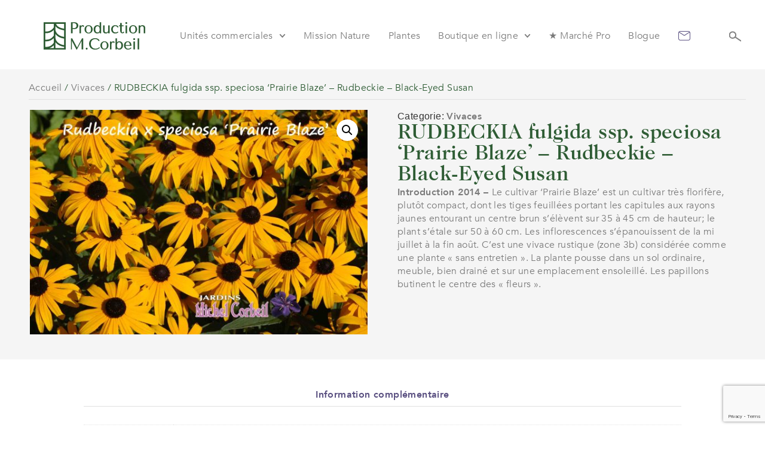

--- FILE ---
content_type: text/html; charset=utf-8
request_url: https://www.google.com/recaptcha/api2/anchor?ar=1&k=6LfwlIcpAAAAAMkKDtifZEdIfyk7P5UpKu3A-DD2&co=aHR0cHM6Ly9qYXJkaW5zbWljaGVsY29yYmVpbC5jb206NDQz&hl=en&type=v3&v=PoyoqOPhxBO7pBk68S4YbpHZ&size=invisible&badge=bottomright&sa=Form&anchor-ms=20000&execute-ms=30000&cb=sta8jc18hom4
body_size: 48698
content:
<!DOCTYPE HTML><html dir="ltr" lang="en"><head><meta http-equiv="Content-Type" content="text/html; charset=UTF-8">
<meta http-equiv="X-UA-Compatible" content="IE=edge">
<title>reCAPTCHA</title>
<style type="text/css">
/* cyrillic-ext */
@font-face {
  font-family: 'Roboto';
  font-style: normal;
  font-weight: 400;
  font-stretch: 100%;
  src: url(//fonts.gstatic.com/s/roboto/v48/KFO7CnqEu92Fr1ME7kSn66aGLdTylUAMa3GUBHMdazTgWw.woff2) format('woff2');
  unicode-range: U+0460-052F, U+1C80-1C8A, U+20B4, U+2DE0-2DFF, U+A640-A69F, U+FE2E-FE2F;
}
/* cyrillic */
@font-face {
  font-family: 'Roboto';
  font-style: normal;
  font-weight: 400;
  font-stretch: 100%;
  src: url(//fonts.gstatic.com/s/roboto/v48/KFO7CnqEu92Fr1ME7kSn66aGLdTylUAMa3iUBHMdazTgWw.woff2) format('woff2');
  unicode-range: U+0301, U+0400-045F, U+0490-0491, U+04B0-04B1, U+2116;
}
/* greek-ext */
@font-face {
  font-family: 'Roboto';
  font-style: normal;
  font-weight: 400;
  font-stretch: 100%;
  src: url(//fonts.gstatic.com/s/roboto/v48/KFO7CnqEu92Fr1ME7kSn66aGLdTylUAMa3CUBHMdazTgWw.woff2) format('woff2');
  unicode-range: U+1F00-1FFF;
}
/* greek */
@font-face {
  font-family: 'Roboto';
  font-style: normal;
  font-weight: 400;
  font-stretch: 100%;
  src: url(//fonts.gstatic.com/s/roboto/v48/KFO7CnqEu92Fr1ME7kSn66aGLdTylUAMa3-UBHMdazTgWw.woff2) format('woff2');
  unicode-range: U+0370-0377, U+037A-037F, U+0384-038A, U+038C, U+038E-03A1, U+03A3-03FF;
}
/* math */
@font-face {
  font-family: 'Roboto';
  font-style: normal;
  font-weight: 400;
  font-stretch: 100%;
  src: url(//fonts.gstatic.com/s/roboto/v48/KFO7CnqEu92Fr1ME7kSn66aGLdTylUAMawCUBHMdazTgWw.woff2) format('woff2');
  unicode-range: U+0302-0303, U+0305, U+0307-0308, U+0310, U+0312, U+0315, U+031A, U+0326-0327, U+032C, U+032F-0330, U+0332-0333, U+0338, U+033A, U+0346, U+034D, U+0391-03A1, U+03A3-03A9, U+03B1-03C9, U+03D1, U+03D5-03D6, U+03F0-03F1, U+03F4-03F5, U+2016-2017, U+2034-2038, U+203C, U+2040, U+2043, U+2047, U+2050, U+2057, U+205F, U+2070-2071, U+2074-208E, U+2090-209C, U+20D0-20DC, U+20E1, U+20E5-20EF, U+2100-2112, U+2114-2115, U+2117-2121, U+2123-214F, U+2190, U+2192, U+2194-21AE, U+21B0-21E5, U+21F1-21F2, U+21F4-2211, U+2213-2214, U+2216-22FF, U+2308-230B, U+2310, U+2319, U+231C-2321, U+2336-237A, U+237C, U+2395, U+239B-23B7, U+23D0, U+23DC-23E1, U+2474-2475, U+25AF, U+25B3, U+25B7, U+25BD, U+25C1, U+25CA, U+25CC, U+25FB, U+266D-266F, U+27C0-27FF, U+2900-2AFF, U+2B0E-2B11, U+2B30-2B4C, U+2BFE, U+3030, U+FF5B, U+FF5D, U+1D400-1D7FF, U+1EE00-1EEFF;
}
/* symbols */
@font-face {
  font-family: 'Roboto';
  font-style: normal;
  font-weight: 400;
  font-stretch: 100%;
  src: url(//fonts.gstatic.com/s/roboto/v48/KFO7CnqEu92Fr1ME7kSn66aGLdTylUAMaxKUBHMdazTgWw.woff2) format('woff2');
  unicode-range: U+0001-000C, U+000E-001F, U+007F-009F, U+20DD-20E0, U+20E2-20E4, U+2150-218F, U+2190, U+2192, U+2194-2199, U+21AF, U+21E6-21F0, U+21F3, U+2218-2219, U+2299, U+22C4-22C6, U+2300-243F, U+2440-244A, U+2460-24FF, U+25A0-27BF, U+2800-28FF, U+2921-2922, U+2981, U+29BF, U+29EB, U+2B00-2BFF, U+4DC0-4DFF, U+FFF9-FFFB, U+10140-1018E, U+10190-1019C, U+101A0, U+101D0-101FD, U+102E0-102FB, U+10E60-10E7E, U+1D2C0-1D2D3, U+1D2E0-1D37F, U+1F000-1F0FF, U+1F100-1F1AD, U+1F1E6-1F1FF, U+1F30D-1F30F, U+1F315, U+1F31C, U+1F31E, U+1F320-1F32C, U+1F336, U+1F378, U+1F37D, U+1F382, U+1F393-1F39F, U+1F3A7-1F3A8, U+1F3AC-1F3AF, U+1F3C2, U+1F3C4-1F3C6, U+1F3CA-1F3CE, U+1F3D4-1F3E0, U+1F3ED, U+1F3F1-1F3F3, U+1F3F5-1F3F7, U+1F408, U+1F415, U+1F41F, U+1F426, U+1F43F, U+1F441-1F442, U+1F444, U+1F446-1F449, U+1F44C-1F44E, U+1F453, U+1F46A, U+1F47D, U+1F4A3, U+1F4B0, U+1F4B3, U+1F4B9, U+1F4BB, U+1F4BF, U+1F4C8-1F4CB, U+1F4D6, U+1F4DA, U+1F4DF, U+1F4E3-1F4E6, U+1F4EA-1F4ED, U+1F4F7, U+1F4F9-1F4FB, U+1F4FD-1F4FE, U+1F503, U+1F507-1F50B, U+1F50D, U+1F512-1F513, U+1F53E-1F54A, U+1F54F-1F5FA, U+1F610, U+1F650-1F67F, U+1F687, U+1F68D, U+1F691, U+1F694, U+1F698, U+1F6AD, U+1F6B2, U+1F6B9-1F6BA, U+1F6BC, U+1F6C6-1F6CF, U+1F6D3-1F6D7, U+1F6E0-1F6EA, U+1F6F0-1F6F3, U+1F6F7-1F6FC, U+1F700-1F7FF, U+1F800-1F80B, U+1F810-1F847, U+1F850-1F859, U+1F860-1F887, U+1F890-1F8AD, U+1F8B0-1F8BB, U+1F8C0-1F8C1, U+1F900-1F90B, U+1F93B, U+1F946, U+1F984, U+1F996, U+1F9E9, U+1FA00-1FA6F, U+1FA70-1FA7C, U+1FA80-1FA89, U+1FA8F-1FAC6, U+1FACE-1FADC, U+1FADF-1FAE9, U+1FAF0-1FAF8, U+1FB00-1FBFF;
}
/* vietnamese */
@font-face {
  font-family: 'Roboto';
  font-style: normal;
  font-weight: 400;
  font-stretch: 100%;
  src: url(//fonts.gstatic.com/s/roboto/v48/KFO7CnqEu92Fr1ME7kSn66aGLdTylUAMa3OUBHMdazTgWw.woff2) format('woff2');
  unicode-range: U+0102-0103, U+0110-0111, U+0128-0129, U+0168-0169, U+01A0-01A1, U+01AF-01B0, U+0300-0301, U+0303-0304, U+0308-0309, U+0323, U+0329, U+1EA0-1EF9, U+20AB;
}
/* latin-ext */
@font-face {
  font-family: 'Roboto';
  font-style: normal;
  font-weight: 400;
  font-stretch: 100%;
  src: url(//fonts.gstatic.com/s/roboto/v48/KFO7CnqEu92Fr1ME7kSn66aGLdTylUAMa3KUBHMdazTgWw.woff2) format('woff2');
  unicode-range: U+0100-02BA, U+02BD-02C5, U+02C7-02CC, U+02CE-02D7, U+02DD-02FF, U+0304, U+0308, U+0329, U+1D00-1DBF, U+1E00-1E9F, U+1EF2-1EFF, U+2020, U+20A0-20AB, U+20AD-20C0, U+2113, U+2C60-2C7F, U+A720-A7FF;
}
/* latin */
@font-face {
  font-family: 'Roboto';
  font-style: normal;
  font-weight: 400;
  font-stretch: 100%;
  src: url(//fonts.gstatic.com/s/roboto/v48/KFO7CnqEu92Fr1ME7kSn66aGLdTylUAMa3yUBHMdazQ.woff2) format('woff2');
  unicode-range: U+0000-00FF, U+0131, U+0152-0153, U+02BB-02BC, U+02C6, U+02DA, U+02DC, U+0304, U+0308, U+0329, U+2000-206F, U+20AC, U+2122, U+2191, U+2193, U+2212, U+2215, U+FEFF, U+FFFD;
}
/* cyrillic-ext */
@font-face {
  font-family: 'Roboto';
  font-style: normal;
  font-weight: 500;
  font-stretch: 100%;
  src: url(//fonts.gstatic.com/s/roboto/v48/KFO7CnqEu92Fr1ME7kSn66aGLdTylUAMa3GUBHMdazTgWw.woff2) format('woff2');
  unicode-range: U+0460-052F, U+1C80-1C8A, U+20B4, U+2DE0-2DFF, U+A640-A69F, U+FE2E-FE2F;
}
/* cyrillic */
@font-face {
  font-family: 'Roboto';
  font-style: normal;
  font-weight: 500;
  font-stretch: 100%;
  src: url(//fonts.gstatic.com/s/roboto/v48/KFO7CnqEu92Fr1ME7kSn66aGLdTylUAMa3iUBHMdazTgWw.woff2) format('woff2');
  unicode-range: U+0301, U+0400-045F, U+0490-0491, U+04B0-04B1, U+2116;
}
/* greek-ext */
@font-face {
  font-family: 'Roboto';
  font-style: normal;
  font-weight: 500;
  font-stretch: 100%;
  src: url(//fonts.gstatic.com/s/roboto/v48/KFO7CnqEu92Fr1ME7kSn66aGLdTylUAMa3CUBHMdazTgWw.woff2) format('woff2');
  unicode-range: U+1F00-1FFF;
}
/* greek */
@font-face {
  font-family: 'Roboto';
  font-style: normal;
  font-weight: 500;
  font-stretch: 100%;
  src: url(//fonts.gstatic.com/s/roboto/v48/KFO7CnqEu92Fr1ME7kSn66aGLdTylUAMa3-UBHMdazTgWw.woff2) format('woff2');
  unicode-range: U+0370-0377, U+037A-037F, U+0384-038A, U+038C, U+038E-03A1, U+03A3-03FF;
}
/* math */
@font-face {
  font-family: 'Roboto';
  font-style: normal;
  font-weight: 500;
  font-stretch: 100%;
  src: url(//fonts.gstatic.com/s/roboto/v48/KFO7CnqEu92Fr1ME7kSn66aGLdTylUAMawCUBHMdazTgWw.woff2) format('woff2');
  unicode-range: U+0302-0303, U+0305, U+0307-0308, U+0310, U+0312, U+0315, U+031A, U+0326-0327, U+032C, U+032F-0330, U+0332-0333, U+0338, U+033A, U+0346, U+034D, U+0391-03A1, U+03A3-03A9, U+03B1-03C9, U+03D1, U+03D5-03D6, U+03F0-03F1, U+03F4-03F5, U+2016-2017, U+2034-2038, U+203C, U+2040, U+2043, U+2047, U+2050, U+2057, U+205F, U+2070-2071, U+2074-208E, U+2090-209C, U+20D0-20DC, U+20E1, U+20E5-20EF, U+2100-2112, U+2114-2115, U+2117-2121, U+2123-214F, U+2190, U+2192, U+2194-21AE, U+21B0-21E5, U+21F1-21F2, U+21F4-2211, U+2213-2214, U+2216-22FF, U+2308-230B, U+2310, U+2319, U+231C-2321, U+2336-237A, U+237C, U+2395, U+239B-23B7, U+23D0, U+23DC-23E1, U+2474-2475, U+25AF, U+25B3, U+25B7, U+25BD, U+25C1, U+25CA, U+25CC, U+25FB, U+266D-266F, U+27C0-27FF, U+2900-2AFF, U+2B0E-2B11, U+2B30-2B4C, U+2BFE, U+3030, U+FF5B, U+FF5D, U+1D400-1D7FF, U+1EE00-1EEFF;
}
/* symbols */
@font-face {
  font-family: 'Roboto';
  font-style: normal;
  font-weight: 500;
  font-stretch: 100%;
  src: url(//fonts.gstatic.com/s/roboto/v48/KFO7CnqEu92Fr1ME7kSn66aGLdTylUAMaxKUBHMdazTgWw.woff2) format('woff2');
  unicode-range: U+0001-000C, U+000E-001F, U+007F-009F, U+20DD-20E0, U+20E2-20E4, U+2150-218F, U+2190, U+2192, U+2194-2199, U+21AF, U+21E6-21F0, U+21F3, U+2218-2219, U+2299, U+22C4-22C6, U+2300-243F, U+2440-244A, U+2460-24FF, U+25A0-27BF, U+2800-28FF, U+2921-2922, U+2981, U+29BF, U+29EB, U+2B00-2BFF, U+4DC0-4DFF, U+FFF9-FFFB, U+10140-1018E, U+10190-1019C, U+101A0, U+101D0-101FD, U+102E0-102FB, U+10E60-10E7E, U+1D2C0-1D2D3, U+1D2E0-1D37F, U+1F000-1F0FF, U+1F100-1F1AD, U+1F1E6-1F1FF, U+1F30D-1F30F, U+1F315, U+1F31C, U+1F31E, U+1F320-1F32C, U+1F336, U+1F378, U+1F37D, U+1F382, U+1F393-1F39F, U+1F3A7-1F3A8, U+1F3AC-1F3AF, U+1F3C2, U+1F3C4-1F3C6, U+1F3CA-1F3CE, U+1F3D4-1F3E0, U+1F3ED, U+1F3F1-1F3F3, U+1F3F5-1F3F7, U+1F408, U+1F415, U+1F41F, U+1F426, U+1F43F, U+1F441-1F442, U+1F444, U+1F446-1F449, U+1F44C-1F44E, U+1F453, U+1F46A, U+1F47D, U+1F4A3, U+1F4B0, U+1F4B3, U+1F4B9, U+1F4BB, U+1F4BF, U+1F4C8-1F4CB, U+1F4D6, U+1F4DA, U+1F4DF, U+1F4E3-1F4E6, U+1F4EA-1F4ED, U+1F4F7, U+1F4F9-1F4FB, U+1F4FD-1F4FE, U+1F503, U+1F507-1F50B, U+1F50D, U+1F512-1F513, U+1F53E-1F54A, U+1F54F-1F5FA, U+1F610, U+1F650-1F67F, U+1F687, U+1F68D, U+1F691, U+1F694, U+1F698, U+1F6AD, U+1F6B2, U+1F6B9-1F6BA, U+1F6BC, U+1F6C6-1F6CF, U+1F6D3-1F6D7, U+1F6E0-1F6EA, U+1F6F0-1F6F3, U+1F6F7-1F6FC, U+1F700-1F7FF, U+1F800-1F80B, U+1F810-1F847, U+1F850-1F859, U+1F860-1F887, U+1F890-1F8AD, U+1F8B0-1F8BB, U+1F8C0-1F8C1, U+1F900-1F90B, U+1F93B, U+1F946, U+1F984, U+1F996, U+1F9E9, U+1FA00-1FA6F, U+1FA70-1FA7C, U+1FA80-1FA89, U+1FA8F-1FAC6, U+1FACE-1FADC, U+1FADF-1FAE9, U+1FAF0-1FAF8, U+1FB00-1FBFF;
}
/* vietnamese */
@font-face {
  font-family: 'Roboto';
  font-style: normal;
  font-weight: 500;
  font-stretch: 100%;
  src: url(//fonts.gstatic.com/s/roboto/v48/KFO7CnqEu92Fr1ME7kSn66aGLdTylUAMa3OUBHMdazTgWw.woff2) format('woff2');
  unicode-range: U+0102-0103, U+0110-0111, U+0128-0129, U+0168-0169, U+01A0-01A1, U+01AF-01B0, U+0300-0301, U+0303-0304, U+0308-0309, U+0323, U+0329, U+1EA0-1EF9, U+20AB;
}
/* latin-ext */
@font-face {
  font-family: 'Roboto';
  font-style: normal;
  font-weight: 500;
  font-stretch: 100%;
  src: url(//fonts.gstatic.com/s/roboto/v48/KFO7CnqEu92Fr1ME7kSn66aGLdTylUAMa3KUBHMdazTgWw.woff2) format('woff2');
  unicode-range: U+0100-02BA, U+02BD-02C5, U+02C7-02CC, U+02CE-02D7, U+02DD-02FF, U+0304, U+0308, U+0329, U+1D00-1DBF, U+1E00-1E9F, U+1EF2-1EFF, U+2020, U+20A0-20AB, U+20AD-20C0, U+2113, U+2C60-2C7F, U+A720-A7FF;
}
/* latin */
@font-face {
  font-family: 'Roboto';
  font-style: normal;
  font-weight: 500;
  font-stretch: 100%;
  src: url(//fonts.gstatic.com/s/roboto/v48/KFO7CnqEu92Fr1ME7kSn66aGLdTylUAMa3yUBHMdazQ.woff2) format('woff2');
  unicode-range: U+0000-00FF, U+0131, U+0152-0153, U+02BB-02BC, U+02C6, U+02DA, U+02DC, U+0304, U+0308, U+0329, U+2000-206F, U+20AC, U+2122, U+2191, U+2193, U+2212, U+2215, U+FEFF, U+FFFD;
}
/* cyrillic-ext */
@font-face {
  font-family: 'Roboto';
  font-style: normal;
  font-weight: 900;
  font-stretch: 100%;
  src: url(//fonts.gstatic.com/s/roboto/v48/KFO7CnqEu92Fr1ME7kSn66aGLdTylUAMa3GUBHMdazTgWw.woff2) format('woff2');
  unicode-range: U+0460-052F, U+1C80-1C8A, U+20B4, U+2DE0-2DFF, U+A640-A69F, U+FE2E-FE2F;
}
/* cyrillic */
@font-face {
  font-family: 'Roboto';
  font-style: normal;
  font-weight: 900;
  font-stretch: 100%;
  src: url(//fonts.gstatic.com/s/roboto/v48/KFO7CnqEu92Fr1ME7kSn66aGLdTylUAMa3iUBHMdazTgWw.woff2) format('woff2');
  unicode-range: U+0301, U+0400-045F, U+0490-0491, U+04B0-04B1, U+2116;
}
/* greek-ext */
@font-face {
  font-family: 'Roboto';
  font-style: normal;
  font-weight: 900;
  font-stretch: 100%;
  src: url(//fonts.gstatic.com/s/roboto/v48/KFO7CnqEu92Fr1ME7kSn66aGLdTylUAMa3CUBHMdazTgWw.woff2) format('woff2');
  unicode-range: U+1F00-1FFF;
}
/* greek */
@font-face {
  font-family: 'Roboto';
  font-style: normal;
  font-weight: 900;
  font-stretch: 100%;
  src: url(//fonts.gstatic.com/s/roboto/v48/KFO7CnqEu92Fr1ME7kSn66aGLdTylUAMa3-UBHMdazTgWw.woff2) format('woff2');
  unicode-range: U+0370-0377, U+037A-037F, U+0384-038A, U+038C, U+038E-03A1, U+03A3-03FF;
}
/* math */
@font-face {
  font-family: 'Roboto';
  font-style: normal;
  font-weight: 900;
  font-stretch: 100%;
  src: url(//fonts.gstatic.com/s/roboto/v48/KFO7CnqEu92Fr1ME7kSn66aGLdTylUAMawCUBHMdazTgWw.woff2) format('woff2');
  unicode-range: U+0302-0303, U+0305, U+0307-0308, U+0310, U+0312, U+0315, U+031A, U+0326-0327, U+032C, U+032F-0330, U+0332-0333, U+0338, U+033A, U+0346, U+034D, U+0391-03A1, U+03A3-03A9, U+03B1-03C9, U+03D1, U+03D5-03D6, U+03F0-03F1, U+03F4-03F5, U+2016-2017, U+2034-2038, U+203C, U+2040, U+2043, U+2047, U+2050, U+2057, U+205F, U+2070-2071, U+2074-208E, U+2090-209C, U+20D0-20DC, U+20E1, U+20E5-20EF, U+2100-2112, U+2114-2115, U+2117-2121, U+2123-214F, U+2190, U+2192, U+2194-21AE, U+21B0-21E5, U+21F1-21F2, U+21F4-2211, U+2213-2214, U+2216-22FF, U+2308-230B, U+2310, U+2319, U+231C-2321, U+2336-237A, U+237C, U+2395, U+239B-23B7, U+23D0, U+23DC-23E1, U+2474-2475, U+25AF, U+25B3, U+25B7, U+25BD, U+25C1, U+25CA, U+25CC, U+25FB, U+266D-266F, U+27C0-27FF, U+2900-2AFF, U+2B0E-2B11, U+2B30-2B4C, U+2BFE, U+3030, U+FF5B, U+FF5D, U+1D400-1D7FF, U+1EE00-1EEFF;
}
/* symbols */
@font-face {
  font-family: 'Roboto';
  font-style: normal;
  font-weight: 900;
  font-stretch: 100%;
  src: url(//fonts.gstatic.com/s/roboto/v48/KFO7CnqEu92Fr1ME7kSn66aGLdTylUAMaxKUBHMdazTgWw.woff2) format('woff2');
  unicode-range: U+0001-000C, U+000E-001F, U+007F-009F, U+20DD-20E0, U+20E2-20E4, U+2150-218F, U+2190, U+2192, U+2194-2199, U+21AF, U+21E6-21F0, U+21F3, U+2218-2219, U+2299, U+22C4-22C6, U+2300-243F, U+2440-244A, U+2460-24FF, U+25A0-27BF, U+2800-28FF, U+2921-2922, U+2981, U+29BF, U+29EB, U+2B00-2BFF, U+4DC0-4DFF, U+FFF9-FFFB, U+10140-1018E, U+10190-1019C, U+101A0, U+101D0-101FD, U+102E0-102FB, U+10E60-10E7E, U+1D2C0-1D2D3, U+1D2E0-1D37F, U+1F000-1F0FF, U+1F100-1F1AD, U+1F1E6-1F1FF, U+1F30D-1F30F, U+1F315, U+1F31C, U+1F31E, U+1F320-1F32C, U+1F336, U+1F378, U+1F37D, U+1F382, U+1F393-1F39F, U+1F3A7-1F3A8, U+1F3AC-1F3AF, U+1F3C2, U+1F3C4-1F3C6, U+1F3CA-1F3CE, U+1F3D4-1F3E0, U+1F3ED, U+1F3F1-1F3F3, U+1F3F5-1F3F7, U+1F408, U+1F415, U+1F41F, U+1F426, U+1F43F, U+1F441-1F442, U+1F444, U+1F446-1F449, U+1F44C-1F44E, U+1F453, U+1F46A, U+1F47D, U+1F4A3, U+1F4B0, U+1F4B3, U+1F4B9, U+1F4BB, U+1F4BF, U+1F4C8-1F4CB, U+1F4D6, U+1F4DA, U+1F4DF, U+1F4E3-1F4E6, U+1F4EA-1F4ED, U+1F4F7, U+1F4F9-1F4FB, U+1F4FD-1F4FE, U+1F503, U+1F507-1F50B, U+1F50D, U+1F512-1F513, U+1F53E-1F54A, U+1F54F-1F5FA, U+1F610, U+1F650-1F67F, U+1F687, U+1F68D, U+1F691, U+1F694, U+1F698, U+1F6AD, U+1F6B2, U+1F6B9-1F6BA, U+1F6BC, U+1F6C6-1F6CF, U+1F6D3-1F6D7, U+1F6E0-1F6EA, U+1F6F0-1F6F3, U+1F6F7-1F6FC, U+1F700-1F7FF, U+1F800-1F80B, U+1F810-1F847, U+1F850-1F859, U+1F860-1F887, U+1F890-1F8AD, U+1F8B0-1F8BB, U+1F8C0-1F8C1, U+1F900-1F90B, U+1F93B, U+1F946, U+1F984, U+1F996, U+1F9E9, U+1FA00-1FA6F, U+1FA70-1FA7C, U+1FA80-1FA89, U+1FA8F-1FAC6, U+1FACE-1FADC, U+1FADF-1FAE9, U+1FAF0-1FAF8, U+1FB00-1FBFF;
}
/* vietnamese */
@font-face {
  font-family: 'Roboto';
  font-style: normal;
  font-weight: 900;
  font-stretch: 100%;
  src: url(//fonts.gstatic.com/s/roboto/v48/KFO7CnqEu92Fr1ME7kSn66aGLdTylUAMa3OUBHMdazTgWw.woff2) format('woff2');
  unicode-range: U+0102-0103, U+0110-0111, U+0128-0129, U+0168-0169, U+01A0-01A1, U+01AF-01B0, U+0300-0301, U+0303-0304, U+0308-0309, U+0323, U+0329, U+1EA0-1EF9, U+20AB;
}
/* latin-ext */
@font-face {
  font-family: 'Roboto';
  font-style: normal;
  font-weight: 900;
  font-stretch: 100%;
  src: url(//fonts.gstatic.com/s/roboto/v48/KFO7CnqEu92Fr1ME7kSn66aGLdTylUAMa3KUBHMdazTgWw.woff2) format('woff2');
  unicode-range: U+0100-02BA, U+02BD-02C5, U+02C7-02CC, U+02CE-02D7, U+02DD-02FF, U+0304, U+0308, U+0329, U+1D00-1DBF, U+1E00-1E9F, U+1EF2-1EFF, U+2020, U+20A0-20AB, U+20AD-20C0, U+2113, U+2C60-2C7F, U+A720-A7FF;
}
/* latin */
@font-face {
  font-family: 'Roboto';
  font-style: normal;
  font-weight: 900;
  font-stretch: 100%;
  src: url(//fonts.gstatic.com/s/roboto/v48/KFO7CnqEu92Fr1ME7kSn66aGLdTylUAMa3yUBHMdazQ.woff2) format('woff2');
  unicode-range: U+0000-00FF, U+0131, U+0152-0153, U+02BB-02BC, U+02C6, U+02DA, U+02DC, U+0304, U+0308, U+0329, U+2000-206F, U+20AC, U+2122, U+2191, U+2193, U+2212, U+2215, U+FEFF, U+FFFD;
}

</style>
<link rel="stylesheet" type="text/css" href="https://www.gstatic.com/recaptcha/releases/PoyoqOPhxBO7pBk68S4YbpHZ/styles__ltr.css">
<script nonce="EdjDq88naMxK_7TLpZOr2w" type="text/javascript">window['__recaptcha_api'] = 'https://www.google.com/recaptcha/api2/';</script>
<script type="text/javascript" src="https://www.gstatic.com/recaptcha/releases/PoyoqOPhxBO7pBk68S4YbpHZ/recaptcha__en.js" nonce="EdjDq88naMxK_7TLpZOr2w">
      
    </script></head>
<body><div id="rc-anchor-alert" class="rc-anchor-alert"></div>
<input type="hidden" id="recaptcha-token" value="[base64]">
<script type="text/javascript" nonce="EdjDq88naMxK_7TLpZOr2w">
      recaptcha.anchor.Main.init("[\x22ainput\x22,[\x22bgdata\x22,\x22\x22,\[base64]/[base64]/[base64]/[base64]/cjw8ejpyPj4+eil9Y2F0Y2gobCl7dGhyb3cgbDt9fSxIPWZ1bmN0aW9uKHcsdCx6KXtpZih3PT0xOTR8fHc9PTIwOCl0LnZbd10/dC52W3ddLmNvbmNhdCh6KTp0LnZbd109b2Yoeix0KTtlbHNle2lmKHQuYkImJnchPTMxNylyZXR1cm47dz09NjZ8fHc9PTEyMnx8dz09NDcwfHx3PT00NHx8dz09NDE2fHx3PT0zOTd8fHc9PTQyMXx8dz09Njh8fHc9PTcwfHx3PT0xODQ/[base64]/[base64]/[base64]/bmV3IGRbVl0oSlswXSk6cD09Mj9uZXcgZFtWXShKWzBdLEpbMV0pOnA9PTM/bmV3IGRbVl0oSlswXSxKWzFdLEpbMl0pOnA9PTQ/[base64]/[base64]/[base64]/[base64]\x22,\[base64]\\u003d\\u003d\x22,\[base64]/[base64]/CtSXCs8OCw77CqMOiwrE9wq0+KwJRcFppw6DDmU/DsTzCkyrCnsK3Ii5YXEpnwqArwrVad8Kow4ZwbWrCkcKxw7rChsKCYcOmU8Kaw6HCncKAwoXDgzvCk8OPw57DrcKaG2YFwpDCtsO9woXDtjRow47DjcKFw5DCgSMQw606GMK3XwTCiMKnw5EBf8O7LWLDmG90KFJpaMK3w5pcIzDDo3bCkwV+IF1BcSrDiMOhwrjCoX/Cgx0yZTBVwrwsM0gtwqPCrMK1wrlIw5ZFw6rDmsKywoE4w4skworDkxvCky7CnsKIwqTDtCHCnlXDtMOFwpMTwrtZwpFTJsOUwp3DiS8UVcKhw6QAfcOCEsO1YsKZWBF/PcKTFMONTmk6RlBZw5xkw73DnGg3ZsK1G0wswpZuNmLCnwfDpsOSwrYywrDCiMK8wp/Ds3PDplo1wqYpf8O9w711w6fDlMOLPcKVw7XCgTwaw78nJMKSw6ECZmAdw47DnsKZDMO/[base64]/NEHDqzbDlcK7KMO8w5weUsKqwrDCgMO/wqA1wq48TiAawqbDgsOmCABpUAPCusOmw7o1w7YyRXULw5jCmMOSwqjDgVzDnMOiwoE3I8OTfGZzFjNkw4DDoknCnMOuecOAwpYHw7puw7dIXlXCmEl/GHZQT0XCgyXDsMKIw7kOwqzCs8OjfsKgw50sw7rDu3fDtyjDphNYGVh3A8OTGU5mwobCmWhmCsOaw6NESWzDon9vw5Uew6ltGxLDmwkaw6rCmcKzwrRPPcK1w5oEaDXDpBFeZ01EwojCscKQclEKw4/DuMOvwpPCjsODC8K2w7vDhMOQw71Vw5TCt8OIw5gMwoLCvcOHw6zDnQF0w5fCnjzDqMKtCmHCngzDnyLCnhx/MsK9C2PDhyZYw7dew6lFwqfDg0g2wqp/woXDisKXw7daw57DgcKWDThzEcKeQcOzLsKmwqPCs3/ClQ7CuwU9wrnCnHzDmnQiRsOWw4bCt8KOw4jCosO4w5bCgMOWbMKkwoXDqQjDgjbDgMOZHMKbAcK4EDh1w5TDoUHDlcO+ScOObcKZEwUNHcO7QMOKVijDuzx3eMK9w47Dt8Ocw5HCmX1aw7kMw5YAw7VlwpHCsybDgDEHw7/[base64]/DomrCjcOALkFWcAsZfHbDkR/DmcKGD8KwBcOtbHXDsGB2ZzAjOcKBw7oqw4LDnQgVNUdpCsObwrtvQ2tuZzN+w71IwoowEmkEBMKOw6IOwrg+RSZpUWwDNF7CqsKIOSAww6zCtsK/OsOdAF7DplrDsE8AFCDDiMKIAcKYdsOtw77DsVjDuktewoLDkHbCmsKBwpxnTsOmw7cRwpQnw6XCs8OWw7nDo8OcIMO/[base64]/DicK4w5I8wpxsam1uw5TCiCBpUsKkw43CucK/[base64]/CgMOEUXsDw58gw7jDsMOZPMOPwqHCkMKxwphgwoPDr8KlwqjDhcO1EhQ4wph3wqIuPQlYw7pNecOLPMKQwqxEwrt8wrLCiMK2wqkBAMK0wr/DrcKMI0PCrsKrcBETw5hdGRzClcOOBcKiwonDncK6w7TCtXgpw4HCnsKwwoYWw7rCiyTCgsOgwrLCqMKawqU+FSDCskBOdcOYcsKbWsKsZ8OYbsO7w6JAJk/[base64]/DggrDt8KNGBgawoZ5CHNaw7zClH3DlMKOPMK0dxcwZMO9wpbCsSfCu8KgdMKIwqDCunXDrU4bccKOPn7DlMK3wpchwr3DgU7DiElYw7Z5aQjDs8KTG8Ofw7TDhDBPdCR6Y8KQZsKuIDvDo8OBAcKlw4xGRcKlwpJNQsKtwqoKRm/DmcOlw4nCj8K9w7w8eV1Tw4PDpAA1B3zCuQscwrlNwpHDo3J2wo0vDCRbw7EfwpTDnsKbwoPDgy1zwqEnDMK9w4IlHcKOwojCpsKtOcKfw70qZgAfwrPCpcK2Xk3DisK8w49+w5/DsGQ3woRNVMKDwqLCjcKkIcKTGTHCnhJYUUvCqcKID3vDt0XDvMK4wrrCsMOaw5QqYjXCpETCuAI5wqJpTsKYOcKlCFnDl8KSwo4YwqRMLkvCoWXChcKsUT0yBg4FCVXChsKjwok9w5jCgMKowpsyKwsyPWkWesOnL8O6w55qScOWwro0w7MPwrrDj1/DkUnClMO/cT5/w5fCgnRPw6TCmsOAw5QAw6N3LsKCwpoIM8Kew6I6w5TDpcONQsKyw4DDncOIT8KaD8KhdsOiNi3DqgnDljxHw7TCuzZ7UHHCusO4GsOjw5M7wr8ec8OEw7/DtsK/VBDCgzFTw5/DmBvDvwYOwoRYw7LClWosQzs+wpvDtwFQwrrDuMO6w4UAwpM+w5XDmcKcWDYzJlDDnDV4RMOeAMOSQ07DlsORTUxew7PDg8Ofw7vCsiHDh8KLbVQQwpNzwp7ColbDkMOYw5jCrMKfwrfDpsK4wo9/NsKcODw8wp9ATid2wpQ7w63CvsOYw6IwOsKua8KFGcKhElLDlFLDrwItw6TCncOBQ1gScmfCnigHB2vCicKfZjLDsnrDuX/CoSkYw4QxLzrCs8K3GsKFw77CjcO2w77Dlm18M8KoHmLDisOkw43DjDbCqgzDlcKgX8KaFsKLwqFmw7zCkzl9RW09w4E8wolPLm92S1d4w5A2w4RJw4/DtWsICVLDl8KowqF7w4oYw4rCvMKbwpHDpsKyZcO/dwd0w5R4woMAw70Vw5E5w5jDumfCgQrCk8OYw606PUBRw7rDpMKcVsOLH1EWwqpYFRwXZcOtSjU/fcO4DsOiw67Dl8KpekDCt8KgXy9dV152w7LChxDDqXTDvHoPM8K3VAPCg0IjacK9EcOUNcKyw6LDhsK3MnYlw7jCqMKXwospZTlrcFfCqAdhw6HCosKBB3LCkkt3FgzCpF3DgcKcHDRbN3HDuF0vw5AMwp/DmcOawofDiCfDq8KAEcKkw5/[base64]/DjMOzwofDmAkVScOdQ8KWw4tpBkXDocKbwoArDcK6asOFDFDDssKdw6RLLG5uHCrChnrCu8KsPBvCoWtbw43CjB3DjzrDocKMJl3Di0vCq8OiaUUPwqI6w7wkaMOUPkpaw7rCnCPCn8KKPE/CtXzCgx5LwpnDj3LCicOdwoLChjtDecK0V8Kxw5RiSsK1w545UsKNwqTCmwNmZQ49BBHDjBFgwq87Z1wLZxg+w6MswrXDqgReJ8OcYjjDpAvCqXfCs8KibsOmw6RxHxQYwr8JeVUmVMOSCXInwrDDmiBvwphxTsKvE2krE8Onwr/DjsOmwrzDj8OJZMO0wrcGXcK3w7rDlMOIwp7Ds2kOUxrDgUsPw47CkW/DixEnwoQMLMO5wpnDssOKw4zDj8O8UGbChAwlw7vDlcODDMOrw6k/w5/DrW7DgSnDrGfCrGIYcsOscVzDohRgw5XDnFAfwrF+w68yNAHDvMORDMOZfcKJTcOvTsKiQMOxDyZxDMKgVcKzSUFhwqvCoTfCqC7CjR7CiEzDvEJmw74PYsOcUU8owp/DpXZABFzCpGQPwrLDiEnDgMKtw6zCi20Dwo/Chz0Twp3CjcOFwq7DjMKIGEXCkMOxNhZVwq0lw7JPwoLDpx/Clx/[base64]/DpMOdw7J2NgbCmcKlBFsNwrHDrsKWBAkWCcOgwrLCgFDDr8OEW1IqwpzCkMKLZsOiYF7CosO6wrzDrcKRw47Dj2xfw5VgGjZ+w5oPcEEvA1HDoMOHAT7CgmfCmW3DpcOlGmHCsMO9ACbCmyvCiXBYJsOvw7HCtGvDmE88HUvDoWnDqMKEwoQ4HVM+b8OKRsKCwo/[base64]/DqsKpRBrCrcOewqTDicOFw4EoZwgvw64ZOcK0csKeIWXCocKxwo/CgsO/esOowqo8JcOuwprCq8KSw5YxCcKWfcKnSj3Ci8KWwqMGwqMEwpjDnXHCmcOaw7HCjwvDu8KxwqfDkcKCGsORQlQIw5vCmQ8scMKvw4zDusKbwrDDscKeS8KMwoLDk8KSFMK4woXDgcKcw6DDjzQhWBUnw5jDpgbCt181w6QrbSx9w60aNcO/wogjw5LDqsKiGMO7HVoeOF/Ci8OKchpbasO3wr90FcKNw7PDl3RhQ8KjOMOSwqTCjBvDp8K0wo5hGMKaw77DkiRIwqfCjsOGwrkyAQdwVsOQbBLCsEg+w7wEw4/CrjLCpi3DrMKqw6EQwq/[base64]/Chgonw6vDlsKJw4YsNsKLw4TDi8OUCsOuw5vCjSHCgDIQLcKLwq0/wptFDsKXwoEhbcKVw6XCqkpaB2vDqSgKanR3w7/CuHjCisKrw7PDuFtJMcKvWgPCqHjDsAjCiy3DoA3CjcKAw4zDmwBXwrUTBsOgwqnCpGLCqcKdb8Oew4TDmyAgaEzCkMKGwrHDvRYTa2nCqsKHQ8KZwq58w5/DocOwf3fDkTnDnBbCpMKvwpnDhl1yYMORPMOxIsKawqUJwoXCrxLCvsO+w500WMKKXcKuMMKbYsKfwrlHwqVSw6JsXcObw77DgMKXw5gNwpnDncKqwrpzwrFEw6AFw6LCnX8Mw64/w7jCqsK3wrTCtGDCkR/DvBfDox3Cr8O6wqHDpcOTwrFPLSgjGE9rfHvChAjCvcO7w67DtsKCWsKQw71mN2LCuHMAcX7Di05AZMOCE8KWMjnCr3rDtS/[base64]/DryELwozDoMOMw4TCjcKXLXHCssKSwpsAw5LCgcOSw5jDlWDDkcKYwoHDkB3Ct8KXw4TDvWjDgsKSYg7CssKewqTDgkDDtwzDmwgRw6lTVMO2S8OjwoHCqjLCocOPw71ybcK7wpTCt8K/UGY4w5nDtnfCjMO1wpVZw7VEN8KxJ8O/XMOvRg0jwqZDAsKjwqnCqk7Ckh9vwp/[base64]/[base64]/CuFcBw7AYwoPCqHRTwp9qw68VLhvDjVhxeWdRw5PDkMOGFMKxOWrDtcObwp58w4fDmMOkGcKnwrRwwqIWJ3cJwolRJGTCojLCiBzDi3PCtxrDnVVUw5/ChT3Du8Obw5HClB7CgcOBKD5LwrVXw48Gw4/CmcOseSISwrk7wocFQ8KKQMKqAcOPQzNjSMKzbizCjsOUAMKIXBACwonCncOswpjDpsKYOjgxw7ZWayjDqmfCqsOwScOww7bDuAzDnMOHw7B7w7EKwqRPwrpTw43Chwt8wp8faCQnwoPDqsKlw43CscKKwrbDpsKvwoE3RmAiYcKtw5tPdw1WFDxXGU/Di8O9wpMhV8Kuw6cPNMKCSXTDjgbDtcOww6PDonUPw6HCsyN3NsKuwobDpXEmAcOBRH/DlsOMw7bCrcKbDMOQd8OjwqPCil7DjAl4XB3Dl8KwL8KEw6nCu1DDp8Kaw7Biw6TChhHDv23DoMKsLcOXwpprWMOEwo7Cl8O3w6FfwrDCu17CtBwyWT00NnYeZ8OAU3zCgybCtsOPwqbDh8O+w4ctwqrCkitqw6R6wofDgcKSRBk5XsKJe8ODTsOxwrnDmcOmw4/DhmTCjCchBcO+JMOpUMK4McOdw4TCn1FLwrXCkU5UwoERwrIpw7fDp8KQwobDj2nCgEHDssOFFxHDmX/Cr8O3N3NWw5s+woHDs8O4w6xjNhPCgcO9HklZE3w9N8OSwrpswr5uDDZFwq1+wqPCtMOGw7XDhcONwrc4ZcKewpduw6zDpcO7w6t1X8OFQS3DjsOowppHMcKEw5zChMOCL8Kvw6F0wqt7w51HwqHDq8Kvw4wfw4zCh1/DkVklw6vDr1jCthRpXWnCo0/DqsOpw4zCq1fCqsKpw4LCiwTCg8OFRcO1wozCi8O1QUw9wo3Du8OLR0DDqVVNw53DniQ9wqgJC3fDiSJkw7syFAHCvjHDnm/CoX1COnk0JsOpw49yW8KWNQLDhcOUwp/DgcOpWcO+ScKUwrnDnwrDv8OBd0AHw6LCqhHDmcKVMcKJMcOgw5fDgMK7PsKvw6HCpsODYcO/w6fCv8K1wonCgMOsYwFdw5fDnyHDu8K7w4p3ZcK3w69+VcOYOsO3IQTCj8O1TsOSd8Ouwp8RX8Kiw4fDhk5owpRKUTkOV8OrSTvDv1sOCMOQYMOlw6jDpTDCoUDDsUcVw7zCqUEcwofCqixaIRrDtsO+wrw+w6tJHjnDi0JJworCllYeGCbDt8Onw7/DhBN3fsKiw7UHw5vCh8K5wrnDo8O0GcKLwrk+AsOaTsKaQMKeIGgOwoHCnsKAPMKXJEVFNcKtOCvDlcK8w5gtX2TCkHnClGvCi8Klw7rCqiXCuBzDsMOAw75zwq9Uwr8bw6/Co8O8wqrDpjdDwqAAPXfDhsO2wplzUyMlRDw6byXDmsOXDgQuFB1zYcOROMOjDMKpRw/Ch8OLDiTDu8KnHsKbw6DDmhZ8ASQ/[base64]/CnMOhwpVwDAdlwoc4b3fChxLClsOFeThawqDDlhYLQ3QqVBsXaxzDoT9Iw5MXw5NaIsKEw61eSsOpZMKlwrJJw5gHVytYwr/Dq2g8wpZHC8OQwoYkw5jDn0DCjTwHfMKtw7FNwqQQUcKGwqbCkQrDnRfDtcKkw4rDn1pzZBhDwqPDqTY5w5/CnxfDgHPCr1RnwohQfcKQw7APwocew5YgBsK7w6PCtcKLwoJuS0PDgsOeCgEgD8KiecO/ICvDiMOgEcKnVSh1TMONd2TCk8KFw77DjcO4cS7DtsOxwpHDlcKkLEwewr3CmhbCgnQvwpw5OMK6wqg3w6YjTcKiwrrCphLCoTUiwoHDssORHCrDu8Oew4ooLMKEGT3DgUfDqsO8w7jDnzfCnMKIaAvDmB/Duh1qUcK+w6MUwrE9w7Awwqdcwrg5U0hqBXl8RMKgw4TDvsKcc0jCkH/CksOkw71EwqfDjcKDOhzDu1RUfsKDCcOVAinDkHwrGMODcQnCr2/DnUpDwqBpZkrDjXd5w6oVfiLDukTDi8KVHQTDvg/[base64]/OMK1w6NEE2NBZsOdwrlHAcKMJsO7EXRaUX3Cr8OnPMO+YlXCpcOHHjLCixjCtmscw5TDvjoFF8OMw5rDqF8BGytow7fDtMKoWAo8IMO1E8Ktw4jConTDo8O+GMOLw5V7w5LCp8KEw4fCpVvDnwHDssODw4bCgWnCumrCi8Oww4I7w4M5wqxXdjYqw6LCgsKBw5Ezw6/DlMKPXMOjwoRNAcORw5cIJVvCln58w5JHw5Anw7crwpTCqsOsL0DCqELDrRLCqB/DjsKLwpXCjcOVRMONYMO2Zkhrw7Biw4PCq07Dn8OJOcOLw6lLw5TDjQJuPxfDhCzCqiJtwq7DiSY7BRfDqMKQSBRMw4xNacK2G3vDrwt5MMOpw716w6TDmcOARz/Dl8KTwpJXEMOpD0rDozIywoQKw4pZG0g/[base64]/N8Ozw7YDwovDt8KdKsOPw5TCt8KRQsKxKVXCkzHCkgs/ScOjwqHDosO7w4htw5wdcsOMw5d/ZTvDmQJjJsOQAMOAWBwTw6pFccOAecK/wqXCvcKZwrl3RBvCnMOPwqTCpDXDnyrCs8OENsK/wq/ClWDCknjDjmTCgngCwp4/[base64]/[base64]/CmsOiw7ICwojCmWA4w5IZIcO2D1nCusKKw5zDhxTDi8KvwrzCmx57wpw6woM3wqJTw4xbKMOCIE3DuwLCjsOMOlnCncOswqbChsOYPxRew57Dsh10awLDu0HCvn0LwoZjwojDuMO8KRNEwoIpR8KJPDfDl29NWcKKwq/[base64]/CgRATwrYLVcKbw4jDtcKwYcKfFlXDusKyw4vDvQZKSnJowrt+HMKKT8KyYzPCq8KXw5HDqsO1JMO5Dll7AmdDwp/DqH0dw4HDuGbCklVowp7CvsOJw73DtgnDkMKDJhQVUcKJw5nDmxt9wr/[base64]/[base64]/[base64]/CpWljC8K6LxHCi8Kiw75jIR3DnFnDsFbClgzDkhIJw5BKw4TCrGPCuhNBb8OFQCElwr7Cl8KSKU7CujPCr8KWw5AswqJVw5YuRwbCthHCosK6wrFRwrclMnUIwoo+N8O5QcOVQMOpwohIw7nDnyMcw5HDjcKzZBrCr8Osw5RJwr/DlMKVK8ONUnfCuz7CmBHCv3nCjzLDlFxxw6lvwq3DusOZw6cMwrcXHMOFLxtQw7DCo8OWw5DDsEptw78cw47CisO6w5w1T2HCr8Kde8O1w7MbwrnCoMKJFMKdMVQjw40XOxUTw7rDpkXDkB7Ci8KuwrMydUnDksOWdMOWwqVpKE/DtMK+JsKUw6TCssOvRcOZGT4HbsOFN28kwprCicK2PsOfw48lP8KYPU8ASlpmwr9AesOmw4bCnnTCtinDpVw0wpLCtcO2w4vCt8O1XcObVjwnwp8fw40OZsKyw5t6PxBrw7VEPVEab8Opw5PCtcOKSsOewpPDnA3DkAXCjT/[base64]/[base64]/SivDhyVew6wlw6h1DsK0CWPCr1Y1bMKrJMK3w4vDlMK+eE9MIsO9Pmx+w7PCjAQUOTgKZRVtfVINd8KncsKTwqIXbsONDcOGOMOzAMO9CMONEcKJD8O3w58nwpoBU8Ocw5RhTSVaPHh5J8KbZmxCDVczw5/DnMOhw5Buw69iw5EAwopJMQVdbn3DrMK7w4A8BkbDvMOhV8KCw5vDmcO6YsKnRxfDsFnCtDkLwqDCnsOVXDHCjsO4SsKZwoRsw4jDhyJSwpVqLEUswo7DoDjCkMOGFcO9w6LDk8OUwoDCuR3Dh8OAWcOxwqIswobDi8KKw43Cq8KtbsO/a2Ryf8KaJTHDoC/[base64]/[base64]/Dn8Ohw5zCscKsw4zCjTjClBvClh7DpkHChh/[base64]/CisO8w6JpwqDCoB4RwrnDmwvCgsKjLz/Ci27DlcOrIsOzLzIVw6wqw5FNBWrCjAhIw5sOw6lbL1krbsOJLcOJdsKdPcK5w4huw4vCtMOOFSHClnx5w5UUM8Kqw57DuVllV1/DtxnDg2czw5/Coy0GYsO/OyHCrU/[base64]/wrDCkXHDngfCncOvw4IgwrotwqPDr8Kvw7xYT8OmwoDDo8OQICTCm1TDpMK5wpAcwrRKw7RqCELChXVMwqM6LwXCrsOZAcO6VEnCrHt2GMO/wpgnSXEMB8OBw6fDhBY1w5nCjMK2w4XDhsKQBCcFcMKxwr3CvMOae3zCpsOIw5LCsC/[base64]/Dh8OyWMOswoHCgwXDsnHCuF3DoR4peMKXJ8OYJCXDscKofURaw7TCkwbCvF8Swq3DpMKaw6QKwpPCkMKlTsKUYMKNC8OTwr0xCy/CpnFeUQPCv8O3ajQwPsK3wpU5wog9acOcw5Raw7JIwppGWsO6GMK9w71gd3Jgw4kzw47CnMOZWsOXeDXCtcOMw6ddw77DrsKBRsKLw6jDq8O2wpgnw7HCtsOaJ0XDsU4qwq3DicKaWG15LsOdDUvDmcKswo1Qw47DqsO/[base64]/woNfw605M8KawrLDskrCuMOiHMKEfMKTwq3CgQokZi4pUsKrw4vCgMKJCcKFwqFGwoI5dgpqwoHDgHtaw5nCglhBw7XCgWJSw58vw6zDiws4wo9dw6rCvsKic0vDigp/[base64]/CsF12wrXCpzRiWWbCkFXCnBZJw7F/PMOIbCxew6IoKi9Ewo7Ct0vDm8OswphzEcOYDsOxI8Kxw7sbO8KEwrTDj8OIf8Kmw4/CscOsM3jDosKBw7QRPnvCmhDDnAIfM8O+Wn0Tw7DClEbCrcObO2rCtVtVw5NgwqPCoMOLwrHCoMK/eQDCplTDocKow5PCmcO/[base64]/DpzjCsHhqR280w6rDr8O0JG7DqFxvOjlAUcOswo/Dg1Vvw50Gw7kNw5wkwqDChcKSMzHDscK+wogSwrPDp1VOw5NfHE4ga03DoEjCg0Mkw4kCdMORDCEEw6vDrMOXwqDDhAMLAMO/w5d+VlEHwqvCv8KswovDuMOfw4jCp8OUw7PDn8KdfkNqwrXClwo/ADDDocOoLsOFw53DscOSw6FOw5bCgMK+wr7DhcKxH3jDhwdew5bDrVbCs0LDvsOYw7oOV8Kpf8KBbnzCrBUdw6XClMO5w65fw6XCjsKWwrjDjF4bHcONwr7DisOow5JneMO5XGjCuMOBLT/DjcKxVMKnf3tGRVlSw4xjX0ZAEcO6P8KhwqXCqMOQw71WVsKFfsOjTwZ6d8KHw7TDlQbDilfCrC7DsUVIG8KsWsOxw5BXw78Mwp9PJA3Ct8KhdQnDrMOuUsKbw5oewr1bWsKIw6XCtsKNworDjF7CksK/wpfCgcOrUFvCjCsveMOxw4rDucOuw5pdMSoBMjTCly84wpPCoUJ5w7vClcOvw6TCj8KYwq7DlVLDv8O2w6fDvGjCtV/[base64]/UMKzwoROwqsiwqbDkmV7w4loWMOfwp0KP8OKw4jCr8OHw6sWwq7DkMOhcsKxw6lxwoPCkQMNOcObw6Q7w5nClSLClkbDhChWwpNubE7CuF/DhyE0wp7DrsOPQARdw61YNlfCkcO0w4TChkLCuDnDojvCr8OowqR/wqQcw6TCnkDCpsKWYcOHw58Qf05Pw7www6RzVUh/OcKbw7xwwonDiAgBwrjCi2HCs1LCj3NLwpHCucKgwqjDslBhw5Fdwq9NBMOTw77ClsKYwp3Cl8KaXntewrPCnMK+UB3DrMOhwpIow6DDm8OAw4d1flTDtsKqPg3CvsKRwr58Ki9Rw7oXH8O5w57Di8O/AlgRwoczesK9wp93AABiw7thT2vDgsK7ayPDs0ENecO7wprCqcOzw4PDicOlw4Fzw4jDqcKQwrlJw63DnsOtwoHCmcOKWBMbw5XCvsO4w7PDqiMNIV1gw4zDm8OaMVnDkVLDjcOeSn/CuMO9YsKfwqTDuMOaw6zCncKWwohEw406wqFFw4zDpXHCnG3Dr1HDhcKUw5/ClDV6wrdaTMK9O8OPIsO1wofCusKRUsKhw6tXMHN2DcK8KsKIw5xUwr8FV8KmwqELXgBww7dzcsKEwrkyw5vDgAVPWhvCv8OBwpbCosONDxvCrMOTwrg+wpckw71/GcO6XGlYBsO5a8KzW8KELBbCuGAxw5LCglkPw4xPwrUEw77Dp2snMcO/woXDgVV+w7XCkUDCn8KeKHfDvsOZaRtncWVSCsKtwoHCtk7CjcO0wo7DpEXDv8K0UQnDulNuwrNvwq1ywrjCj8OPw5skRMOWTBvCoGzClBrCqEPDj0Eyw5DDjMKTOy5Nw4UsSsOIwqMgV8O2Q0FZQMOvLMOaY8O/wqDChn7CgFYqL8OeZRLCusKswrPDjUw7wp5NEcOyPcOuw7PDqyhuw4PDjH5dw4jChsK8wqnDv8OQwrDCgnTDrBlfw43CvTPCvMKCHnkew4nDgsK+DF/DpsKpw7UZF0TDjmbCkMKQwrbCszMMwrLDsDLCgMOuw7YgwoUawrXDvkwfFMKLw7vDlkABG8OeccKRCE3DnMKoRBrCt8Kxw5VvwpkuNTzCrsOBwq18UcODwo18fcOrFcKzKsO4HXVvw405w4Jmw4PDuDjDkj/DpsKcwpPDq8KDbcOUw5nCtgvCisO3eMOFFmUqEGY4P8KawqvCrikrw5jDl3HCgAfDnwVcwp/DjcKtw6diHDE8w6jCtl3DjcKBCHEww5NoSsKzw58OwoZRw5nDpE/DoWpyw4Q8wp81w6HDnMKMwonDosKcwrt4E8ORw53CgxzCmcOqW1jDpi7Ci8OdNzjCv8KfOGfCssO7wrwnKhtFwo3DtH5oWMOtYcKBwo/[base64]/[base64]/[base64]/[base64]/Dq8OcMm/DmsKbwooYRCvDicKQwqRUTcKORyfDuG5XwqJywr3DjMO4e8OTwrfCoMK4wq/DpC92w4rCl8OrETLDqMKQw7xeDcOESG8eI8KUe8O3w5/DvjAhJMOOb8Odwp7Dhj3Cg8KPXsOjKivCrcKIGMOfw6QZVAQiS8KaZMOfw6jCtcOwwpFTT8O2bMOmw74Ww7nDn8KdQ3/DqTtlw5VBNi9ow6DCj33DssOLPQFYwqkRSU7DicKvw7/CncOpwqvDhMKBwpDDinUUwrDCp1vChMKEwrFceT/DlsOqwo3ChcKWw6FcwqvDiU8bbmPCmybCpGt9dVzCv3ldwrPCglURPMOmA19qeMKEw5jDucOxw6LDqm0abcKFEcKYE8Obw7kvA8KSLsKkwrzDmGbCuMKPwpMHwoDDthozMSfCq8KOwqsnA3sFw7JHw58dQsK/w5DCl0kCw5w/bQrDksKDwq98w5nDv8KJHMK+fzJIDCdhaMO4wqrCpcKSbTtMw6A/w5DDgsOKw782w7DDrCN5wpLCkifCv1vDqsO8wqYQwo/DicOCwr8dw4/DusOvw43Ds8OfYMOkL1XDk0sawoHCgMK7wrZswqLDj8OTw7w8BwjDosO3wo4kwqhhwpLCjwNSw4I/wpHDiFhpwrNyC3XCtcKiw5QMF1IDwr7ChMOgNV9WK8KCw6wXw5RELw1fc8ORwoIvBmpBayAMwoN+XMO/w6NWwoctw53CpsObw591PMKJd2LDqcOWw6LCtsKIw5FWLsO0QsOzw7TCgAFCLsKmw5DCqcKuwrcDwqTDmwwIXMKfZ0MlFsOfwoYzOMO6RcOKCgfDp1VZEcKOeBPDmcOqLSTCj8Kew5vDgMOXNsOawo3Ck0zCp8OVw7/DlCLDjErCo8KAL8Kaw4sdUhYQwqAQFF88w6/[base64]/HHfDv8KPw6LDocOgw4bCpsKfw7dcGsK+worCgsOteFXDpsKDRcKVwrFLwpXCjMORwohHCMKoS8O9wr8Awq3CrcKofWDDmMKWw5DDmF89wqIOR8KWwpphXnrDgcKINgJYw6zCvVpmwpzDlH3CuzTDhjHCniZ+wqHDisKOwr/CuMOBwqkMG8OpesOxX8KCGWXCmMK5DwY8wozDvUZfwrgRDw0fMGAhw5DCqsOswpXDlMK0woJUw7ZRQWQqwppMKA7Cs8Ouw5PDmsKcw5/DiR7Dlmt0w57Co8O8LMOkRS7DhnrDh3fCpcKZWS4lRC/CqkHDqMOvwrhxUgFqw7zCnmc4NATCqSTDvlMQWxPDmcKiVcOpExZowolxSsKvw7oxWHswRMOyw6jCjsK7MSBTw4/[base64]/[base64]/DnsO0wqDCsnRSWcO0wrHDrsKhTsKRGcOScyAjw6JhwobCl8O8w6rCvsOvMcOYwoZcw7UKYMKmwpHCrXUcQMO0QMK1wrE/AV7DuH/Dn0/[base64]/[base64]/Dq8KbCG5QKUNzwqTDjg9ld8KYPcOgLMK9woAQwqbDuyV+wq48wrpdwo8wOkMDw60mS14gHMK+BcO0O2s0wrzDk8O2w77DiCYQcsOtBRHChsOhOcKDdELCpsOpwqQTC8OmTMKiw54xasONecK7wrIrw79vw63CjsK9wqHCiy/DjsKpw50tAcK2JcKmecK4ZVzDscOHYxpIdykHw7ZmwrDDq8OBwoUAw7PClhgyw6/DpcOfwo/DucOTwr/CnsKeIMKCD8KudGEnDsOiNcKBBsK9w7sswrVMQj10fsKRw48vXcOyw6fDh8O+w5AvHmjCmMOlFsK0wonDkH/DnB9QwrQ1wrtyw6k8FMOfZ8K4wqxnWWXDqCrClXTCuMO0dj5hTDoSw7bDqktFL8KDwoV7wrgXw4/Dg0DDqMOpCMKEQ8KTBMOfwpcGwqcEdEAbEkNnwr0+w6Nbw58pajnDpcOzdcKjw7RDwpLCm8KZwrfCq35owo3CgMOtPsKIw5LCpcKXCSzCjWPDt8K7wrnDq8KVYcKLBCfCt8KrwovDnR7DhsKrEw3CmMK3cV0kw4kQw6zDlUDDrmvDnMKUw7gGG3LDtl/Ct8KFT8Oac8OBUcOZRAzDon9LwoR9PMOZXiYmdxpUw5fCh8OcEjbDo8OOwr3CiMKUflg+eDfDo8OoXsKFVi9AKkVdwoTCgilkw5rDq8OaABE1w43CsMKmwqVtw45Yw7TChltiw5UCEixHw6/DuMKcwq7Cp2DDkQl6KMKjd8Oqw5PCtMOPwqRwQmNBPyMJYMOrcsKmIsO5G1zChMKoZsOmKcKdwrrDlhzChCUAYEAdw6bDvcOPNTjCjMKnNX3CtMK8VD7Dmw7CgmrDtgTCtMKZw4A4wrvCnFR/aXvDpsOqR8KLw6hmZVrCkcKSLhwEwqkoBQgZCGUNw4/[base64]/[base64]/Chw/CpUnDt0zDv3ltwrlRd0gPD8KswoLDumnChXIKw4vCiWbDu8OpRsKvwq15wonDrMKQwqg1worCj8Klw4xyw71Ewq3DlMOzw6/CnCbDmTrCicOadyDDlsKpDsOow7/CnkfCksKdw6J5LMKSw7dJVcKaK8KlwosmMsKOw6vDk8OdWTjCrXvDlHAJwoFfeERmJzrDtm7Cs8OuDRxMw483wpB1w63DgMKxw5keHsKrw4x3wpwzwqvCuDfDjy/Cs8Omw5nDoAzCm8OqwrrDuDbChMOSYcKAHTjChBzCq1HDj8OcCkcYw4jDjcOUw7hJZwxOwq/DpnjDnMOYeB/[base64]/ClcKjTQ/[base64]/DkcOGw57DgFZGLlZjHsKOOA8KwrBFXsKbw4FtcmVHw4bCqQJQFj15w5HDg8OxHcO6w5ZLw5xVw74+wr7Dhy5nOmpoJSxXIWnCvcO2GyMWBmTDo3TCiwDDgMONJWxNNEUMZcKcwqTCnFhWGg0xw43CpcOBPMOtw44JbcO6DWkdJQ/CucKgBBTCpjhjUcK5w5vCmMKwMsOQAcOBDQPDosO+wr/Dvj/[base64]/wqwewpFpA1PDssOsN8OJw7zCqMKKc8K9V8KxFUhEJ3w4BQgOw63DpGzCqAU2GgXCp8O+e0DCrsKfYjLDkyQ+SsOWQCHDh8OUw7nDrV9MYcKUPsKww54NwqHDs8ObJD5jwp3CrcOQw7YrZg/CgMK1w59Ow4vCmcOMJcOJSAtVwqPDpMO3w659w4fCslvDgSIaeMKxwowVQH4oMMKTQ8OMwqPDjcKEw7/[base64]/w5cNwpbDlAzCog7DlhoNw7wcwr7Dj8KowpMQNmjDlcOMwpLDtxxsw4fDqMKUXsKNwpzDhk/Dv8OAw4/ChcKDwo7DtcKDwo3CmF/[base64]/Dq8KFbWJfFsO7XCgqw6l1HFNRMcOSZMOnPgvCjhzDmyw2wr/CnjbDgCTCkXFGw7ZQbyhGDMK9cMKaNTMHHTlBGsOUwrTDjzPDhcOHw5TCiUbCqcKzw4gpOmLCrsKUV8KvVUJPwoogwq/CosOZwobCqMKawqBLeMOhw649bMOoJwBcaXXCjHPCkWfDi8KZw73DtsKkwofCm1wdacOOGgLDhcKgw6cpOmjDhQfDi1zDusOKwpvDq8O2wq1gOlTClw3ComdrLsKFwqXCrAXCn3/DtUloHMOfwpEvNgU+P8KrwoFIw6fCtMKQw5R+wqXCkxY7wqHChx3CvcKqwpNnY0XChnfDnmfCtCLDpcOhw4JswrjCiHdND8K+MTTDjhQtQwrCrA7DhsOqw77Cs8O+wrHDuAXCsH0KQcOKwqfCpcOQYMK3w5NtwobDpcK0wqV1w4kXw4x8BsO/wq1tSMOFwokww5dtacKHwqZ2w47DuF5cwqXDm8Kudl3CmxFMEx7Cp8OAYcOrw4fCi8Oawq0KAn3DkMOKw5zCisKyesOncgHDpS5Nw4Nkwo/Cj8OOwrrDp8KtR8K9wr0swpB+w5XCgsO0PBlcZGsGwrsrwqNewrTCjcKBwo7Dl0TDrDPDncKPWVzCsMKgfcOaJMKvQ8K9RATDs8OYwq8JwpvCgDBMODzCl8Kiw6AudcK/N07Cqz7Dl2QKwrNRYAhLwo0aYMOkGlbDtC/Cj8Okw5FdwoY2w7bCg13DqcKIwp1Cwq5ewoxRwrgqaA/CsMKHwpgOK8K+ecOiwqtFfFhtKDQNGcOGw58kw57DlX4mwqXDjGgAfMKaDcOzacKPUsKYw4B0CcORw6oawr3DoRgBwowDD8KqwqgMPn1wwqAkCETDjWh+wrxkMcOww5LClMOFBElBw4x4ESXDvTDDl8KOwoUSwrZBwojCu17CqcKTwqjDtcO4IgAjw7fDuV/CmcObAjHDk8OsYcKswpnCnyTDjsO6B8OsGVfDlmt+wpvDsMKXVMOrwqTCsMOXw6/[base64]/DnsKxb8Oyw4BgaG7CuGdxS17DvMOIw57DjHvChDHDvUPDvMOoGwhUfcKPSidewp0fwp3CicOOIcKBFsK1Iwd2woPCpk8kFsK4w6PCtMKqBsKWwonDicO5A1kaPsOUOsOzwqfCm1rDiMK2fU3CuMO/RwXDuMOHVhI7woZJwocYwofCtHvDm8Oiw7cYIsOQL8O/[base64]/M8KTw7XDicOpw6PDiMOjwrPCoHMfwoApJ8O1w4c5wromworCllbCk8O8Wn7DtcOEZX/[base64]/[base64]/TsODwpjCjcO8wpxfX8OGWsKuw6JAw5oEw6vDrMOdw44DRxHCmsOiwrVTwq5HGcK8YcKzw73Cvxd6PcKZDMKNw7PDgcOsQSBsw5TDkAzDuHXDjQ14EmgiEUXDvMO0GRMCwrfCtF/Crz7CtcKlw5/[base64]/[base64]/Dm8KFwpzCncKFwpoqGTjCmMOmE2E7TMKywrMRwqYYw7TDpHMCwpp5wrbCmy9qY10cXE3ChMOEIsKzQDlVw502b8OSw5QZTsKxwr4ow6/Dl1sJQcKbSURTOcOOQG7CjzTCt8OKaADDrDEhwrtQdCM9w5LDgQ7DtnwIC1Isw4fDjTlow6l7woNRwqpnZ8KWwrzDqV3CtsO8woLCs8ODw5YXBcO7woR1w44uwodedcOGJMKvw5LDkcKiwqjDp2rCrMKnw5vDncKxwrwAcGJKwrPDmm/[base64]/TsOGdTbCrEvCim3DtcOXOcOIF8KYw6AxXsKD\x22],null,[\x22conf\x22,null,\x226LfwlIcpAAAAAMkKDtifZEdIfyk7P5UpKu3A-DD2\x22,0,null,null,null,1,[21,125,63,73,95,87,41,43,42,83,102,105,109,121],[1017145,855],0,null,null,null,null,0,null,0,null,700,1,null,0,\[base64]/76lBhnEnQkZnOKMAhmv8xEZ\x22,0,0,null,null,1,null,0,0,null,null,null,0],\x22https://jardinsmichelcorbeil.com:443\x22,null,[3,1,1],null,null,null,1,3600,[\x22https://www.google.com/intl/en/policies/privacy/\x22,\x22https://www.google.com/intl/en/policies/terms/\x22],\x22ydkhxzzURtGM1TWkcQntOUiZUh+9Iv2t3uUbVWRm6rk\\u003d\x22,1,0,null,1,1768643132381,0,0,[143,24,210],null,[88,164,115,214],\x22RC-rVV0SbIxKZn4IQ\x22,null,null,null,null,null,\x220dAFcWeA4kwDDPwsZiYEAdzMvubnaR6pZbIFBAryukIKho0hIvBfZRZkKwAs1OrkJz1rEZJ7BI2SaCuGSse3U76RsgU90IXRtIrw\x22,1768725932465]");
    </script></body></html>

--- FILE ---
content_type: text/css
request_url: https://jardinsmichelcorbeil.com/wp-content/uploads/elementor/css/post-51900.css?ver=1755902192
body_size: 24421
content:
.elementor-51900 .elementor-element.elementor-element-4080b47{--display:flex;--flex-direction:column;--container-widget-width:100%;--container-widget-height:initial;--container-widget-flex-grow:0;--container-widget-align-self:initial;--flex-wrap-mobile:wrap;--gap:1px 1px;--row-gap:1px;--column-gap:1px;--margin-top:-13px;--margin-bottom:0px;--margin-left:0px;--margin-right:0px;--padding-top:20px;--padding-bottom:0px;--padding-left:26px;--padding-right:10px;}.elementor-51900 .elementor-element.elementor-element-4080b47:not(.elementor-motion-effects-element-type-background), .elementor-51900 .elementor-element.elementor-element-4080b47 > .elementor-motion-effects-container > .elementor-motion-effects-layer{background-color:var( --e-global-color-593afaa );}.elementor-51900 .elementor-element.elementor-element-81a4a14 .woocommerce-breadcrumb{color:var( --e-global-color-secondary );font-family:var( --e-global-typography-text-font-family ), Sans-serif;font-weight:var( --e-global-typography-text-font-weight );}.elementor-51900 .elementor-element.elementor-element-81a4a14 .woocommerce-breadcrumb > a{color:var( --e-global-color-text );}.elementor-widget-divider{--divider-color:var( --e-global-color-secondary );}.elementor-widget-divider .elementor-divider__text{color:var( --e-global-color-secondary );font-family:var( --e-global-typography-secondary-font-family ), Sans-serif;font-weight:var( --e-global-typography-secondary-font-weight );}.elementor-widget-divider.elementor-view-stacked .elementor-icon{background-color:var( --e-global-color-secondary );}.elementor-widget-divider.elementor-view-framed .elementor-icon, .elementor-widget-divider.elementor-view-default .elementor-icon{color:var( --e-global-color-secondary );border-color:var( --e-global-color-secondary );}.elementor-widget-divider.elementor-view-framed .elementor-icon, .elementor-widget-divider.elementor-view-default .elementor-icon svg{fill:var( --e-global-color-secondary );}.elementor-51900 .elementor-element.elementor-element-641ac2e{--divider-border-style:solid;--divider-color:var( --e-global-color-accent );--divider-border-width:1px;}.elementor-51900 .elementor-element.elementor-element-641ac2e > .elementor-widget-container{margin:-8px 0px 0px 0px;}.elementor-51900 .elementor-element.elementor-element-641ac2e .elementor-divider-separator{width:100%;}.elementor-51900 .elementor-element.elementor-element-641ac2e .elementor-divider{padding-block-start:0px;padding-block-end:0px;}.elementor-51900 .elementor-element.elementor-element-fb9791b{--display:flex;--flex-direction:row;--container-widget-width:initial;--container-widget-height:100%;--container-widget-flex-grow:1;--container-widget-align-self:stretch;--flex-wrap-mobile:wrap;--gap:0px 0px;--row-gap:0px;--column-gap:0px;--padding-top:0px;--padding-bottom:0px;--padding-left:0px;--padding-right:0px;}.elementor-51900 .elementor-element.elementor-element-fb9791b:not(.elementor-motion-effects-element-type-background), .elementor-51900 .elementor-element.elementor-element-fb9791b > .elementor-motion-effects-container > .elementor-motion-effects-layer{background-color:var( --e-global-color-593afaa );}.elementor-51900 .elementor-element.elementor-element-4c66bc1{--display:flex;--flex-direction:column;--container-widget-width:100%;--container-widget-height:initial;--container-widget-flex-grow:0;--container-widget-align-self:initial;--flex-wrap-mobile:wrap;--margin-top:0px;--margin-bottom:0px;--margin-left:0px;--margin-right:30px;}.woocommerce .elementor-51900 .elementor-element.elementor-element-218ab2c .flex-viewport:not(:last-child){margin-bottom:10px;}.woocommerce .elementor-51900 .elementor-element.elementor-element-218ab2c .flex-control-thumbs li{padding-right:calc(10px / 2);padding-left:calc(10px / 2);padding-bottom:10px;}.woocommerce .elementor-51900 .elementor-element.elementor-element-218ab2c .flex-control-thumbs{margin-right:calc(-10px / 2);margin-left:calc(-10px / 2);}.elementor-51900 .elementor-element.elementor-element-a79168d{--display:flex;--flex-direction:column;--container-widget-width:100%;--container-widget-height:initial;--container-widget-flex-grow:0;--container-widget-align-self:initial;--flex-wrap-mobile:wrap;--gap:8px 8px;--row-gap:8px;--column-gap:8px;}.elementor-51900 .elementor-element.elementor-element-6b12d79 .jet-listing-dynamic-terms{text-align:left;}.elementor-51900 .elementor-element.elementor-element-6b12d79 .jet-listing-dynamic-terms__link{font-family:"Avenir", Sans-serif;font-weight:bold;color:var( --e-global-color-text );}.elementor-widget-woocommerce-product-title .elementor-heading-title{font-family:var( --e-global-typography-primary-font-family ), Sans-serif;font-weight:var( --e-global-typography-primary-font-weight );color:var( --e-global-color-primary );}.elementor-51900 .elementor-element.elementor-element-d844582 .elementor-heading-title{color:var( --e-global-color-secondary );}.elementor-51900 .elementor-element.elementor-element-5495691{--display:flex;--padding-top:0px;--padding-bottom:0px;--padding-left:0px;--padding-right:0px;}.elementor-51900 .elementor-element.elementor-element-f538258{--display:flex;--flex-direction:row;--container-widget-width:calc( ( 1 - var( --container-widget-flex-grow ) ) * 100% );--container-widget-height:100%;--container-widget-flex-grow:1;--container-widget-align-self:stretch;--flex-wrap-mobile:wrap;--align-items:center;}.elementor-widget-image .widget-image-caption{color:var( --e-global-color-text );font-family:var( --e-global-typography-text-font-family ), Sans-serif;font-weight:var( --e-global-typography-text-font-weight );}.elementor-51900 .elementor-element.elementor-element-0dbe6c8 img{width:99%;}.elementor-widget-heading .elementor-heading-title{font-family:var( --e-global-typography-primary-font-family ), Sans-serif;font-weight:var( --e-global-typography-primary-font-weight );color:var( --e-global-color-primary );}.elementor-51900 .elementor-element.elementor-element-538972b .elementor-heading-title{font-family:var( --e-global-typography-text-font-family ), Sans-serif;font-weight:var( --e-global-typography-text-font-weight );color:var( --e-global-color-text );}.elementor-51900 .elementor-element.elementor-element-7c727e8{--display:flex;--flex-direction:row;--container-widget-width:calc( ( 1 - var( --container-widget-flex-grow ) ) * 100% );--container-widget-height:100%;--container-widget-flex-grow:1;--container-widget-align-self:stretch;--flex-wrap-mobile:wrap;--align-items:center;--margin-top:-34px;--margin-bottom:2px;--margin-left:0px;--margin-right:0px;}.elementor-51900 .elementor-element.elementor-element-c2acefd .elementor-heading-title{font-family:var( --e-global-typography-text-font-family ), Sans-serif;font-weight:var( --e-global-typography-text-font-weight );color:var( --e-global-color-text );}.woocommerce .elementor-51900 .elementor-element.elementor-element-67f7620 .woocommerce-product-details__short-description{color:var( --e-global-color-text );font-family:var( --e-global-typography-text-font-family ), Sans-serif;font-weight:var( --e-global-typography-text-font-weight );}.woocommerce .elementor-widget-woocommerce-product-price .price{color:var( --e-global-color-primary );font-family:var( --e-global-typography-primary-font-family ), Sans-serif;font-weight:var( --e-global-typography-primary-font-weight );}.woocommerce .elementor-51900 .elementor-element.elementor-element-b3f74e2 .price{color:var( --e-global-color-secondary );font-family:"Avenir", Sans-serif;font-size:34px;font-weight:bold;}.woocommerce .elementor-51900 .elementor-element.elementor-element-b3f74e2 .price ins{color:var( --e-global-color-secondary );font-family:var( --e-global-typography-accent-font-family ), Sans-serif;font-weight:var( --e-global-typography-accent-font-weight );}.elementor-51900 .elementor-element.elementor-element-5ce10fb{--add-to-cart-wc-forward-display:inline-block;}.elementor-51900 .elementor-element.elementor-element-5ce10fb .elementor-jet-single-add-to-cart .cart:not(.grouped_form):not(.variations_form){flex-direction:row;}.elementor-51900 .elementor-element.elementor-element-5ce10fb .elementor-jet-single-add-to-cart .cart .woocommerce-variation-add-to-cart{flex-direction:row;}.elementor-51900 .elementor-element.elementor-element-5ce10fb .jet-woo-builder .single_add_to_cart_button.button{font-family:var( --e-global-typography-accent-font-family ), Sans-serif;font-weight:var( --e-global-typography-accent-font-weight );color:var( --e-global-color-d319ffd );background-color:var( --e-global-color-primary );border-radius:0px 0px 0px 0px;margin:0px 0px 0px 0px;}.elementor-51900 .elementor-element.elementor-element-5ce10fb .jet-woo-builder .single_add_to_cart_button.button:hover{background-color:var( --e-global-color-ca67b3a );}.elementor-51900 .elementor-element.elementor-element-5ce10fb .jet-woo-builder .added_to_cart{font-family:var( --e-global-typography-text-font-family ), Sans-serif;font-weight:var( --e-global-typography-text-font-weight );}.elementor-51900 .elementor-element.elementor-element-5ce10fb .elementor-jet-single-add-to-cart .cart.cart:not(.grouped_form) .quantity{max-width:70px;}.elementor-51900 .elementor-element.elementor-element-5ce10fb .jet-woo-builder .qty{font-family:var( --e-global-typography-text-font-family ), Sans-serif;font-weight:var( --e-global-typography-text-font-weight );}.elementor-51900 .elementor-element.elementor-element-5ce10fb .elementor-jet-single-add-to-cart .variations{max-width:100%;}.elementor-51900 .elementor-element.elementor-element-5ce10fb .elementor-jet-single-add-to-cart .variations tr > *{padding:0px 0px 0px 0px;}.elementor-51900 .elementor-element.elementor-element-5ce10fb .elementor-jet-single-add-to-cart .variations .label label{font-family:var( --e-global-typography-text-font-family ), Sans-serif;font-weight:var( --e-global-typography-text-font-weight );}.elementor-51900 .elementor-element.elementor-element-5ce10fb .elementor-jet-single-add-to-cart .woocommerce-variation-price .price del{text-decoration:line-through;font-weight:400;}.elementor-51900 .elementor-element.elementor-element-5ce10fb .elementor-jet-single-add-to-cart .woocommerce-grouped-product-list-item__price del{text-decoration:line-through;font-weight:400;}.elementor-51900 .elementor-element.elementor-element-5ce10fb .elementor-jet-single-add-to-cart .woocommerce-variation-price .price ins{text-decoration:none;font-weight:400;}.elementor-51900 .elementor-element.elementor-element-5ce10fb .elementor-jet-single-add-to-cart .woocommerce-grouped-product-list-item__price ins{text-decoration:none;font-weight:400;}.elementor-51900 .elementor-element.elementor-element-5ce10fb .elementor-jet-single-add-to-cart .woocommerce-Price-currencySymbol{vertical-align:baseline;}.elementor-51900 .elementor-element.elementor-element-5ce10fb .elementor-jet-single-add-to-cart .woocommerce-variation-description{font-family:var( --e-global-typography-accent-font-family ), Sans-serif;font-weight:var( --e-global-typography-accent-font-weight );color:var( --e-global-color-secondary );}.elementor-51900 .elementor-element.elementor-element-5ce10fb .elementor-jet-single-add-to-cart .reset_variations{font-family:var( --e-global-typography-accent-font-family ), Sans-serif;font-weight:var( --e-global-typography-accent-font-weight );color:var( --e-global-color-secondary );}.elementor-51900 .elementor-element.elementor-element-cba5bdc{--display:flex;--flex-direction:column;--container-widget-width:100%;--container-widget-height:initial;--container-widget-flex-grow:0;--container-widget-align-self:initial;--flex-wrap-mobile:wrap;--margin-top:30px;--margin-bottom:30px;--margin-left:0px;--margin-right:0px;}.elementor-51900 .elementor-element.elementor-element-f505cd0 .jet-woo-builder > .jet-single-tabs__wrap ul.wc-tabs{justify-content:stretch;align-items:stretch;flex-direction:row;border-style:none;padding:0px 0px 0px 0px;}.elementor-51900 .elementor-element.elementor-element-f505cd0 .jet-woo-builder > .jet-single-tabs__wrap .tabs > li > a{font-family:var( --e-global-typography-accent-font-family ), Sans-serif;font-weight:var( --e-global-typography-accent-font-weight );color:var( --e-global-color-text );}.elementor-51900 .elementor-element.elementor-element-f505cd0 .elementor-jet-single-tabs.jet-woo-builder > .jet-single-tabs__wrap .woocommerce-tabs .tabs > li{background-color:var( --e-global-color-d319ffd );border-style:solid !important;border-width:0px 0px 1px 0px !important;border-color:var( --e-global-color-accent );border-radius:0px 0px 0px 0px;text-align:center;}.elementor-51900 .elementor-element.elementor-element-f505cd0 .elementor-jet-single-tabs.jet-woo-builder > .jet-single-tabs__wrap .woocommerce-tabs .tabs > li:hover a{color:var( --e-global-color-primary );text-decoration:none;}.elementor-51900 .elementor-element.elementor-element-f505cd0 .elementor-jet-single-tabs.jet-woo-builder > .jet-single-tabs__wrap .woocommerce-tabs .tabs > li.active a{color:var( --e-global-color-primary );text-decoration:none;}.elementor-51900 .elementor-element.elementor-element-f505cd0 .woocommerce-tabs .woocommerce-Tabs-panel{font-family:var( --e-global-typography-text-font-family ), Sans-serif;font-weight:var( --e-global-typography-text-font-weight );}.elementor-51900 .elementor-element.elementor-element-f505cd0 .woocommerce-Tabs-panel{color:#7A7A7A;}.elementor-51900 .elementor-element.elementor-element-f505cd0 .woocommerce-Tabs-panel h2{color:var( --e-global-color-text );}.elementor-51900 .elementor-element.elementor-element-f505cd0 .woocommerce-tabs .woocommerce-Tabs-panel h2{font-family:"Avenir", Sans-serif;font-size:25px;font-weight:400;}.elementor-51900 .elementor-element.elementor-element-f505cd0 .jet-woo-builder > .jet-single-tabs__wrap .wc-tab{padding:30px 0px 0px 0px;}.elementor-51900 .elementor-element.elementor-element-aabb659 > .elementor-widget-container{margin:3px 0px 0px 0px;}.elementor-51900 .elementor-element.elementor-element-aabb659{text-align:right;}.elementor-51900 .elementor-element.elementor-element-aabb659 .elementor-heading-title{font-family:var( --e-global-typography-text-font-family ), Sans-serif;font-weight:var( --e-global-typography-text-font-weight );color:var( --e-global-color-text );}.elementor-51900 .elementor-element.elementor-element-41d6073{--display:flex;--flex-direction:column;--container-widget-width:100%;--container-widget-height:initial;--container-widget-flex-grow:0;--container-widget-align-self:initial;--flex-wrap-mobile:wrap;--margin-top:0px;--margin-bottom:60px;--margin-left:0px;--margin-right:0px;}.elementor-51900 .elementor-element.elementor-element-1f67e1f{text-align:center;}.elementor-51900 .elementor-element.elementor-element-92fcf5a > .elementor-widget-container > .jet-listing-grid > .jet-listing-grid__items, .elementor-51900 .elementor-element.elementor-element-92fcf5a > .jet-listing-grid > .jet-listing-grid__items{--columns:4;}.elementor-51900 .elementor-element.elementor-element-92fcf5a > .elementor-widget-container{padding:0px 50px 0px 50px;}.elementor-51900 .elementor-element.elementor-element-92fcf5a .jet-listing-grid__slider-icon{width:35px;height:35px;line-height:35px;margin-top:calc( -35px/2 );background:var( --e-global-color-secondary );}.elementor-51900 .elementor-element.elementor-element-92fcf5a .jet-listing-grid__slider-icon.prev-arrow{left:-40px;right:auto;}.elementor-51900 .elementor-element.elementor-element-92fcf5a .jet-listing-grid__slider-icon.next-arrow{right:-40px;left:auto;}.elementor-51900 .elementor-element.elementor-element-9209064{--display:flex;--flex-direction:column;--container-widget-width:100%;--container-widget-height:initial;--container-widget-flex-grow:0;--container-widget-align-self:initial;--flex-wrap-mobile:wrap;--gap:7px 7px;--row-gap:7px;--column-gap:7px;--padding-top:60px;--padding-bottom:60px;--padding-left:0px;--padding-right:0px;}.elementor-51900 .elementor-element.elementor-element-9209064:not(.elementor-motion-effects-element-type-background), .elementor-51900 .elementor-element.elementor-element-9209064 > .elementor-motion-effects-container > .elementor-motion-effects-layer{background-image:url("https://jardinsmichelcorbeil.com/wp-content/uploads/2024/01/banners-2024-comandas-1.jpg");background-position:center left;background-repeat:no-repeat;background-size:cover;}.elementor-51900 .elementor-element.elementor-element-0e5229f{text-align:left;}.elementor-51900 .elementor-element.elementor-element-0e5229f .elementor-heading-title{color:var( --e-global-color-secondary );}.elementor-51900 .elementor-element.elementor-element-7acfefc > .elementor-widget-container{padding:0% 50% 0% 0%;}.elementor-51900 .elementor-element.elementor-element-7acfefc{text-align:left;}.elementor-51900 .elementor-element.elementor-element-7acfefc .elementor-heading-title{font-family:"Avenir", Sans-serif;font-weight:400;line-height:1.2em;color:var( --e-global-color-text );}.elementor-51900 .elementor-element.elementor-element-51cc4e4{--display:flex;--flex-direction:row;--container-widget-width:initial;--container-widget-height:100%;--container-widget-flex-grow:1;--container-widget-align-self:stretch;--flex-wrap-mobile:wrap;--padding-top:20px;--padding-bottom:0px;--padding-left:0px;--padding-right:0px;}.elementor-widget-button .elementor-button{background-color:var( --e-global-color-accent );font-family:var( --e-global-typography-accent-font-family ), Sans-serif;font-weight:var( --e-global-typography-accent-font-weight );}.elementor-51900 .elementor-element.elementor-element-bfdf052 .elementor-button{background-color:var( --e-global-color-secondary );font-family:var( --e-global-typography-text-font-family ), Sans-serif;font-weight:var( --e-global-typography-text-font-weight );border-style:solid;border-width:2px 2px 2px 2px;border-color:var( --e-global-color-secondary );}.elementor-51900 .elementor-element.elementor-element-bfdf052 .elementor-button:hover, .elementor-51900 .elementor-element.elementor-element-bfdf052 .elementor-button:focus{background-color:var( --e-global-color-d319ffd );color:var( --e-global-color-secondary );border-color:var( --e-global-color-secondary );}.elementor-51900 .elementor-element.elementor-element-bfdf052{width:initial;max-width:initial;}.elementor-51900 .elementor-element.elementor-element-bfdf052 .elementor-button:hover svg, .elementor-51900 .elementor-element.elementor-element-bfdf052 .elementor-button:focus svg{fill:var( --e-global-color-secondary );}.elementor-51900 .elementor-element.elementor-element-bc908ea .elementor-button{background-color:var( --e-global-color-d319ffd );font-family:var( --e-global-typography-text-font-family ), Sans-serif;font-weight:var( --e-global-typography-text-font-weight );fill:var( --e-global-color-secondary );color:var( --e-global-color-secondary );border-style:solid;border-width:1px 1px 1px 1px;border-color:var( --e-global-color-secondary );}.elementor-51900 .elementor-element.elementor-element-bc908ea .elementor-button:hover, .elementor-51900 .elementor-element.elementor-element-bc908ea .elementor-button:focus{background-color:var( --e-global-color-secondary );color:var( --e-global-color-d319ffd );border-color:var( --e-global-color-secondary );}.elementor-51900 .elementor-element.elementor-element-bc908ea{width:initial;max-width:initial;}.elementor-51900 .elementor-element.elementor-element-bc908ea .elementor-button:hover svg, .elementor-51900 .elementor-element.elementor-element-bc908ea .elementor-button:focus svg{fill:var( --e-global-color-d319ffd );}.elementor-51900 .elementor-element.elementor-element-1549f38{--display:flex;}@media(max-width:1024px){.elementor-51900 .elementor-element.elementor-element-4080b47{--padding-top:20px;--padding-bottom:0px;--padding-left:50px;--padding-right:40px;}.elementor-51900 .elementor-element.elementor-element-fb9791b{--flex-direction:column;--container-widget-width:100%;--container-widget-height:initial;--container-widget-flex-grow:0;--container-widget-align-self:initial;--flex-wrap-mobile:wrap;--padding-top:0px;--padding-bottom:0px;--padding-left:40px;--padding-right:40px;}.elementor-51900 .elementor-element.elementor-element-cba5bdc{--padding-top:0px;--padding-bottom:0px;--padding-left:50px;--padding-right:50px;}.elementor-51900 .elementor-element.elementor-element-41d6073{--padding-top:0px;--padding-bottom:0px;--padding-left:40px;--padding-right:40px;}.elementor-51900 .elementor-element.elementor-element-92fcf5a > .elementor-widget-container > .jet-listing-grid > .jet-listing-grid__items, .elementor-51900 .elementor-element.elementor-element-92fcf5a > .jet-listing-grid > .jet-listing-grid__items{--columns:3;}.elementor-51900 .elementor-element.elementor-element-92fcf5a .jet-listing-grid__slider-icon.prev-arrow{left:0px;right:auto;}.elementor-51900 .elementor-element.elementor-element-92fcf5a .jet-listing-grid__slider-icon.next-arrow{right:0px;left:auto;}.elementor-51900 .elementor-element.elementor-element-9209064:not(.elementor-motion-effects-element-type-background), .elementor-51900 .elementor-element.elementor-element-9209064 > .elementor-motion-effects-container > .elementor-motion-effects-layer{background-position:-231px 0px;}.elementor-51900 .elementor-element.elementor-element-9209064{--padding-top:60px;--padding-bottom:60px;--padding-left:30px;--padding-right:30px;}.elementor-51900 .elementor-element.elementor-element-7acfefc > .elementor-widget-container{padding:0% 20% 0% 0%;}}@media(max-width:767px){.elementor-51900 .elementor-element.elementor-element-4080b47{--padding-top:20px;--padding-bottom:0px;--padding-left:20px;--padding-right:20px;}.elementor-51900 .elementor-element.elementor-element-fb9791b{--padding-top:0px;--padding-bottom:0px;--padding-left:20px;--padding-right:20px;}.elementor-51900 .elementor-element.elementor-element-4c66bc1{--padding-top:0px;--padding-bottom:0px;--padding-left:0px;--padding-right:0px;}.elementor-51900 .elementor-element.elementor-element-6b12d79 .jet-listing-dynamic-terms__link{font-size:12px;}.elementor-51900 .elementor-element.elementor-element-6b12d79 .jet-listing-dynamic-terms__prefix{font-size:12px;}.elementor-51900 .elementor-element.elementor-element-cba5bdc{--padding-top:0px;--padding-bottom:0px;--padding-left:20px;--padding-right:17px;}.elementor-51900 .elementor-element.elementor-element-f505cd0 .jet-woo-builder > .jet-single-tabs__wrap ul.wc-tabs{justify-content:center;align-items:center;}.elementor-51900 .elementor-element.elementor-element-41d6073{--padding-top:0px;--padding-bottom:0px;--padding-left:20px;--padding-right:20px;}.elementor-51900 .elementor-element.elementor-element-92fcf5a > .elementor-widget-container > .jet-listing-grid > .jet-listing-grid__items, .elementor-51900 .elementor-element.elementor-element-92fcf5a > .jet-listing-grid > .jet-listing-grid__items{--columns:1;}.elementor-51900 .elementor-element.elementor-element-92fcf5a > .elementor-widget-container{padding:0px 0px 0px 0px;}.elementor-51900 .elementor-element.elementor-element-9209064:not(.elementor-motion-effects-element-type-background), .elementor-51900 .elementor-element.elementor-element-9209064 > .elementor-motion-effects-container > .elementor-motion-effects-layer{background-position:-679px 0px;background-size:cover;}.elementor-51900 .elementor-element.elementor-element-7acfefc > .elementor-widget-container{padding:0% 0% 0% 0%;}}@media(min-width:768px){.elementor-51900 .elementor-element.elementor-element-4c66bc1{--width:50%;}.elementor-51900 .elementor-element.elementor-element-a79168d{--width:50%;}.elementor-51900 .elementor-element.elementor-element-cba5bdc{--content-width:1000px;}}@media(max-width:1024px) and (min-width:768px){.elementor-51900 .elementor-element.elementor-element-4c66bc1{--width:100%;}.elementor-51900 .elementor-element.elementor-element-a79168d{--width:100%;}}/* Start custom CSS */.elementor-51900 .elementor-element.elementor-element-f505cd0 .woocommerce-tabs .woocommerce-Tabs-panel h2 {
    display: none ;
}

.woocommerce table.shop_attributes th {
    border:0;
    background: white;
}

.woocommerce table.shop_attributes td {
    border:0;
    background: white;
}

.woocommerce .product .elementor-jet-single-add-to-cart .single_variation .price {
    font-family: Avenir;
    font-size: 35px;
    color: #2E5C34;
    font-weight: bold;
    margin-bottom: 15px;
}

.woocommerce .elementor-widget-woocommerce-product-images span.onsale {
    padding: 10px;
}/* End custom CSS */